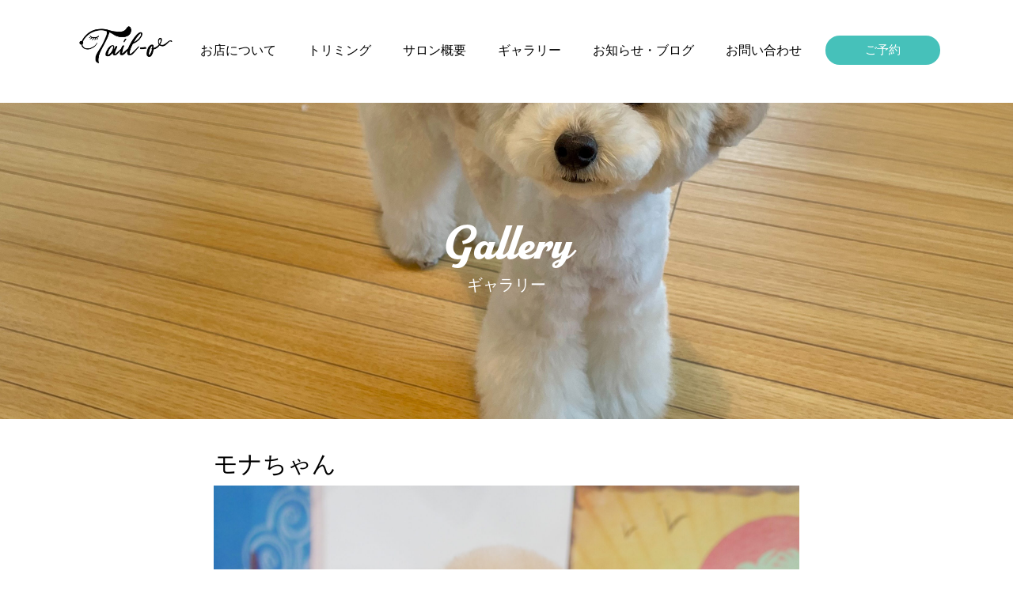

--- FILE ---
content_type: text/html; charset=UTF-8
request_url: https://tail-or-ods.jp/gallery/%E3%83%A2%E3%83%8A%E3%81%A1%E3%82%83%E3%82%93-14/
body_size: 6996
content:
<!DOCTYPE html>
<html dir="ltr" lang="ja"
	prefix="og: https://ogp.me/ns#" >
<head>
<meta charset="UTF-8">
<meta name="viewport" content="width=device-width, initial-scale=1.0, maximum-scale=1.0, user-scalable=1" />
<link rel="stylesheet" href="https://use.typekit.net/ggr3oph.css">
	<link rel="stylesheet" type="text/css" href="https://tail-or-ods.jp/wp/wp-content/themes/wsc9/css/slick.css"/>
	<link rel="stylesheet" type="text/css" href="https://tail-or-ods.jp/wp/wp-content/themes/wsc9/css/slick-theme.css"/>


<!-- Global site tag (gtag.js) - Google Analytics
-->
<script async src="https://www.googletagmanager.com/gtag/js?id=G-0NF9PVT1TE"></script>
<script>
	window.dataLayer = window.dataLayer || [];
	function gtag(){dataLayer.push(arguments);}
	gtag('js', new Date());
	gtag('config', 'G-0NF9PVT1TE');
</script>	
	

		<!-- All in One SEO 4.3.8 - aioseo.com -->
		<title>モナちゃん - 相模原のドッグサロン｜Dogsalon Tail-or小田急相模原</title>
		<meta name="robots" content="max-image-preview:large" />
		<link rel="canonical" href="https://tail-or-ods.jp/gallery/%e3%83%a2%e3%83%8a%e3%81%a1%e3%82%83%e3%82%93-14/" />
		<meta name="generator" content="All in One SEO (AIOSEO) 4.3.8" />
		<meta property="og:locale" content="ja_JP" />
		<meta property="og:site_name" content="相模原のドッグサロン｜Dogsalon Tail-or小田急相模原 -" />
		<meta property="og:type" content="article" />
		<meta property="og:title" content="モナちゃん - 相模原のドッグサロン｜Dogsalon Tail-or小田急相模原" />
		<meta property="og:url" content="https://tail-or-ods.jp/gallery/%e3%83%a2%e3%83%8a%e3%81%a1%e3%82%83%e3%82%93-14/" />
		<meta property="article:published_time" content="2023-08-19T06:52:58+00:00" />
		<meta property="article:modified_time" content="2023-08-19T06:52:59+00:00" />
		<meta name="twitter:card" content="summary" />
		<meta name="twitter:title" content="モナちゃん - 相模原のドッグサロン｜Dogsalon Tail-or小田急相模原" />
		<script type="application/ld+json" class="aioseo-schema">
			{"@context":"https:\/\/schema.org","@graph":[{"@type":"BreadcrumbList","@id":"https:\/\/tail-or-ods.jp\/gallery\/%e3%83%a2%e3%83%8a%e3%81%a1%e3%82%83%e3%82%93-14\/#breadcrumblist","itemListElement":[{"@type":"ListItem","@id":"https:\/\/tail-or-ods.jp\/#listItem","position":1,"item":{"@type":"WebPage","@id":"https:\/\/tail-or-ods.jp\/","name":"\u30db\u30fc\u30e0","description":"\u76f8\u6a21\u539f\u306e\u30c9\u30c3\u30b0\u30b5\u30ed\u30f3-DogSalon Tail-or\u5c0f\u7530\u6025\u76f8\u6a21\u539f-\u306f\u3001\u30c8\u30ea\u30df\u30f3\u30b0\u3092\u306f\u3058\u3081\u3068\u3057\u305f\u30ef\u30f3\u3061\u3083\u3093\u306e\u305f\u3081\u306e\u30c9\u30c3\u30b0\u30b5\u30ed\u30f3\u3067\u3059\u3002\u5c0f\u7530\u6025\u76f8\u6a21\u539f\u99c5\u5f92\u6b695\u5206\u3067\u30b5\u30a6\u30b6\u30f3\u30ed\u30fc\u30c9\u76f8\u6a21\u53f0\u5546\u5e97\u8857\u6cbf\u3044\u306e\u30a2\u30af\u30bb\u30b9\u826f\u597d\u3067\u3059\u3002\u98fc\u3044\u4e3b\u69d8\u3068\u30ef\u30f3\u3061\u3083\u3093\u306b\u5bc4\u308a\u6dfb\u3063\u305f\u30b5\u30fc\u30d3\u30b9\u3092\u63d0\u4f9b\u81f4\u3057\u307e\u3059\u3002","url":"https:\/\/tail-or-ods.jp\/"},"nextItem":"https:\/\/tail-or-ods.jp\/gallery\/%e3%83%a2%e3%83%8a%e3%81%a1%e3%82%83%e3%82%93-14\/#listItem"},{"@type":"ListItem","@id":"https:\/\/tail-or-ods.jp\/gallery\/%e3%83%a2%e3%83%8a%e3%81%a1%e3%82%83%e3%82%93-14\/#listItem","position":2,"item":{"@type":"WebPage","@id":"https:\/\/tail-or-ods.jp\/gallery\/%e3%83%a2%e3%83%8a%e3%81%a1%e3%82%83%e3%82%93-14\/","name":"\u30e2\u30ca\u3061\u3083\u3093","url":"https:\/\/tail-or-ods.jp\/gallery\/%e3%83%a2%e3%83%8a%e3%81%a1%e3%82%83%e3%82%93-14\/"},"previousItem":"https:\/\/tail-or-ods.jp\/#listItem"}]},{"@type":"Organization","@id":"https:\/\/tail-or-ods.jp\/#organization","name":"\u76f8\u6a21\u539f\u306e\u30c9\u30c3\u30b0\u30b5\u30ed\u30f3-Tail-or\uff08\u30c6\u30a4\u30e9\u30fc\uff09\u5c0f\u7530\u6025\u76f8\u6a21\u539f-","url":"https:\/\/tail-or-ods.jp\/"},{"@type":"Person","@id":"https:\/\/tail-or-ods.jp\/author\/admin_tail_or\/#author","url":"https:\/\/tail-or-ods.jp\/author\/admin_tail_or\/","name":"admin_tail_or","image":{"@type":"ImageObject","@id":"https:\/\/tail-or-ods.jp\/gallery\/%e3%83%a2%e3%83%8a%e3%81%a1%e3%82%83%e3%82%93-14\/#authorImage","url":"https:\/\/secure.gravatar.com\/avatar\/e73e53d9fce5d685df5426f686591467?s=96&d=mm&r=g","width":96,"height":96,"caption":"admin_tail_or"}},{"@type":"WebPage","@id":"https:\/\/tail-or-ods.jp\/gallery\/%e3%83%a2%e3%83%8a%e3%81%a1%e3%82%83%e3%82%93-14\/#webpage","url":"https:\/\/tail-or-ods.jp\/gallery\/%e3%83%a2%e3%83%8a%e3%81%a1%e3%82%83%e3%82%93-14\/","name":"\u30e2\u30ca\u3061\u3083\u3093 - \u76f8\u6a21\u539f\u306e\u30c9\u30c3\u30b0\u30b5\u30ed\u30f3\uff5cDogsalon Tail-or\u5c0f\u7530\u6025\u76f8\u6a21\u539f","inLanguage":"ja","isPartOf":{"@id":"https:\/\/tail-or-ods.jp\/#website"},"breadcrumb":{"@id":"https:\/\/tail-or-ods.jp\/gallery\/%e3%83%a2%e3%83%8a%e3%81%a1%e3%82%83%e3%82%93-14\/#breadcrumblist"},"author":{"@id":"https:\/\/tail-or-ods.jp\/author\/admin_tail_or\/#author"},"creator":{"@id":"https:\/\/tail-or-ods.jp\/author\/admin_tail_or\/#author"},"datePublished":"2023-08-19T06:52:58+09:00","dateModified":"2023-08-19T06:52:59+09:00"},{"@type":"WebSite","@id":"https:\/\/tail-or-ods.jp\/#website","url":"https:\/\/tail-or-ods.jp\/","name":"\u76f8\u6a21\u539f\u306e\u30c9\u30c3\u30b0\u30b5\u30ed\u30f3\uff5cDogsalon Tail-or\u5c0f\u7530\u6025\u76f8\u6a21\u539f","inLanguage":"ja","publisher":{"@id":"https:\/\/tail-or-ods.jp\/#organization"}}]}
		</script>
		<!-- All in One SEO -->

<link rel='dns-prefetch' href='//www.google.com' />
<link rel='dns-prefetch' href='//s.w.org' />
<script type="text/javascript">
window._wpemojiSettings = {"baseUrl":"https:\/\/s.w.org\/images\/core\/emoji\/14.0.0\/72x72\/","ext":".png","svgUrl":"https:\/\/s.w.org\/images\/core\/emoji\/14.0.0\/svg\/","svgExt":".svg","source":{"concatemoji":"https:\/\/tail-or-ods.jp\/wp\/wp-includes\/js\/wp-emoji-release.min.js"}};
/*! This file is auto-generated */
!function(e,a,t){var n,r,o,i=a.createElement("canvas"),p=i.getContext&&i.getContext("2d");function s(e,t){var a=String.fromCharCode,e=(p.clearRect(0,0,i.width,i.height),p.fillText(a.apply(this,e),0,0),i.toDataURL());return p.clearRect(0,0,i.width,i.height),p.fillText(a.apply(this,t),0,0),e===i.toDataURL()}function c(e){var t=a.createElement("script");t.src=e,t.defer=t.type="text/javascript",a.getElementsByTagName("head")[0].appendChild(t)}for(o=Array("flag","emoji"),t.supports={everything:!0,everythingExceptFlag:!0},r=0;r<o.length;r++)t.supports[o[r]]=function(e){if(!p||!p.fillText)return!1;switch(p.textBaseline="top",p.font="600 32px Arial",e){case"flag":return s([127987,65039,8205,9895,65039],[127987,65039,8203,9895,65039])?!1:!s([55356,56826,55356,56819],[55356,56826,8203,55356,56819])&&!s([55356,57332,56128,56423,56128,56418,56128,56421,56128,56430,56128,56423,56128,56447],[55356,57332,8203,56128,56423,8203,56128,56418,8203,56128,56421,8203,56128,56430,8203,56128,56423,8203,56128,56447]);case"emoji":return!s([129777,127995,8205,129778,127999],[129777,127995,8203,129778,127999])}return!1}(o[r]),t.supports.everything=t.supports.everything&&t.supports[o[r]],"flag"!==o[r]&&(t.supports.everythingExceptFlag=t.supports.everythingExceptFlag&&t.supports[o[r]]);t.supports.everythingExceptFlag=t.supports.everythingExceptFlag&&!t.supports.flag,t.DOMReady=!1,t.readyCallback=function(){t.DOMReady=!0},t.supports.everything||(n=function(){t.readyCallback()},a.addEventListener?(a.addEventListener("DOMContentLoaded",n,!1),e.addEventListener("load",n,!1)):(e.attachEvent("onload",n),a.attachEvent("onreadystatechange",function(){"complete"===a.readyState&&t.readyCallback()})),(e=t.source||{}).concatemoji?c(e.concatemoji):e.wpemoji&&e.twemoji&&(c(e.twemoji),c(e.wpemoji)))}(window,document,window._wpemojiSettings);
</script>
<style type="text/css">
img.wp-smiley,
img.emoji {
	display: inline !important;
	border: none !important;
	box-shadow: none !important;
	height: 1em !important;
	width: 1em !important;
	margin: 0 0.07em !important;
	vertical-align: -0.1em !important;
	background: none !important;
	padding: 0 !important;
}
</style>
	<link rel='stylesheet' id='wp-block-library-css'  href='https://tail-or-ods.jp/wp/wp-includes/css/dist/block-library/style.min.css' type='text/css' media='all' />
<style id='global-styles-inline-css' type='text/css'>
body{--wp--preset--color--black: #000000;--wp--preset--color--cyan-bluish-gray: #abb8c3;--wp--preset--color--white: #ffffff;--wp--preset--color--pale-pink: #f78da7;--wp--preset--color--vivid-red: #cf2e2e;--wp--preset--color--luminous-vivid-orange: #ff6900;--wp--preset--color--luminous-vivid-amber: #fcb900;--wp--preset--color--light-green-cyan: #7bdcb5;--wp--preset--color--vivid-green-cyan: #00d084;--wp--preset--color--pale-cyan-blue: #8ed1fc;--wp--preset--color--vivid-cyan-blue: #0693e3;--wp--preset--color--vivid-purple: #9b51e0;--wp--preset--gradient--vivid-cyan-blue-to-vivid-purple: linear-gradient(135deg,rgba(6,147,227,1) 0%,rgb(155,81,224) 100%);--wp--preset--gradient--light-green-cyan-to-vivid-green-cyan: linear-gradient(135deg,rgb(122,220,180) 0%,rgb(0,208,130) 100%);--wp--preset--gradient--luminous-vivid-amber-to-luminous-vivid-orange: linear-gradient(135deg,rgba(252,185,0,1) 0%,rgba(255,105,0,1) 100%);--wp--preset--gradient--luminous-vivid-orange-to-vivid-red: linear-gradient(135deg,rgba(255,105,0,1) 0%,rgb(207,46,46) 100%);--wp--preset--gradient--very-light-gray-to-cyan-bluish-gray: linear-gradient(135deg,rgb(238,238,238) 0%,rgb(169,184,195) 100%);--wp--preset--gradient--cool-to-warm-spectrum: linear-gradient(135deg,rgb(74,234,220) 0%,rgb(151,120,209) 20%,rgb(207,42,186) 40%,rgb(238,44,130) 60%,rgb(251,105,98) 80%,rgb(254,248,76) 100%);--wp--preset--gradient--blush-light-purple: linear-gradient(135deg,rgb(255,206,236) 0%,rgb(152,150,240) 100%);--wp--preset--gradient--blush-bordeaux: linear-gradient(135deg,rgb(254,205,165) 0%,rgb(254,45,45) 50%,rgb(107,0,62) 100%);--wp--preset--gradient--luminous-dusk: linear-gradient(135deg,rgb(255,203,112) 0%,rgb(199,81,192) 50%,rgb(65,88,208) 100%);--wp--preset--gradient--pale-ocean: linear-gradient(135deg,rgb(255,245,203) 0%,rgb(182,227,212) 50%,rgb(51,167,181) 100%);--wp--preset--gradient--electric-grass: linear-gradient(135deg,rgb(202,248,128) 0%,rgb(113,206,126) 100%);--wp--preset--gradient--midnight: linear-gradient(135deg,rgb(2,3,129) 0%,rgb(40,116,252) 100%);--wp--preset--duotone--dark-grayscale: url('#wp-duotone-dark-grayscale');--wp--preset--duotone--grayscale: url('#wp-duotone-grayscale');--wp--preset--duotone--purple-yellow: url('#wp-duotone-purple-yellow');--wp--preset--duotone--blue-red: url('#wp-duotone-blue-red');--wp--preset--duotone--midnight: url('#wp-duotone-midnight');--wp--preset--duotone--magenta-yellow: url('#wp-duotone-magenta-yellow');--wp--preset--duotone--purple-green: url('#wp-duotone-purple-green');--wp--preset--duotone--blue-orange: url('#wp-duotone-blue-orange');--wp--preset--font-size--small: 13px;--wp--preset--font-size--medium: 20px;--wp--preset--font-size--large: 36px;--wp--preset--font-size--x-large: 42px;}.has-black-color{color: var(--wp--preset--color--black) !important;}.has-cyan-bluish-gray-color{color: var(--wp--preset--color--cyan-bluish-gray) !important;}.has-white-color{color: var(--wp--preset--color--white) !important;}.has-pale-pink-color{color: var(--wp--preset--color--pale-pink) !important;}.has-vivid-red-color{color: var(--wp--preset--color--vivid-red) !important;}.has-luminous-vivid-orange-color{color: var(--wp--preset--color--luminous-vivid-orange) !important;}.has-luminous-vivid-amber-color{color: var(--wp--preset--color--luminous-vivid-amber) !important;}.has-light-green-cyan-color{color: var(--wp--preset--color--light-green-cyan) !important;}.has-vivid-green-cyan-color{color: var(--wp--preset--color--vivid-green-cyan) !important;}.has-pale-cyan-blue-color{color: var(--wp--preset--color--pale-cyan-blue) !important;}.has-vivid-cyan-blue-color{color: var(--wp--preset--color--vivid-cyan-blue) !important;}.has-vivid-purple-color{color: var(--wp--preset--color--vivid-purple) !important;}.has-black-background-color{background-color: var(--wp--preset--color--black) !important;}.has-cyan-bluish-gray-background-color{background-color: var(--wp--preset--color--cyan-bluish-gray) !important;}.has-white-background-color{background-color: var(--wp--preset--color--white) !important;}.has-pale-pink-background-color{background-color: var(--wp--preset--color--pale-pink) !important;}.has-vivid-red-background-color{background-color: var(--wp--preset--color--vivid-red) !important;}.has-luminous-vivid-orange-background-color{background-color: var(--wp--preset--color--luminous-vivid-orange) !important;}.has-luminous-vivid-amber-background-color{background-color: var(--wp--preset--color--luminous-vivid-amber) !important;}.has-light-green-cyan-background-color{background-color: var(--wp--preset--color--light-green-cyan) !important;}.has-vivid-green-cyan-background-color{background-color: var(--wp--preset--color--vivid-green-cyan) !important;}.has-pale-cyan-blue-background-color{background-color: var(--wp--preset--color--pale-cyan-blue) !important;}.has-vivid-cyan-blue-background-color{background-color: var(--wp--preset--color--vivid-cyan-blue) !important;}.has-vivid-purple-background-color{background-color: var(--wp--preset--color--vivid-purple) !important;}.has-black-border-color{border-color: var(--wp--preset--color--black) !important;}.has-cyan-bluish-gray-border-color{border-color: var(--wp--preset--color--cyan-bluish-gray) !important;}.has-white-border-color{border-color: var(--wp--preset--color--white) !important;}.has-pale-pink-border-color{border-color: var(--wp--preset--color--pale-pink) !important;}.has-vivid-red-border-color{border-color: var(--wp--preset--color--vivid-red) !important;}.has-luminous-vivid-orange-border-color{border-color: var(--wp--preset--color--luminous-vivid-orange) !important;}.has-luminous-vivid-amber-border-color{border-color: var(--wp--preset--color--luminous-vivid-amber) !important;}.has-light-green-cyan-border-color{border-color: var(--wp--preset--color--light-green-cyan) !important;}.has-vivid-green-cyan-border-color{border-color: var(--wp--preset--color--vivid-green-cyan) !important;}.has-pale-cyan-blue-border-color{border-color: var(--wp--preset--color--pale-cyan-blue) !important;}.has-vivid-cyan-blue-border-color{border-color: var(--wp--preset--color--vivid-cyan-blue) !important;}.has-vivid-purple-border-color{border-color: var(--wp--preset--color--vivid-purple) !important;}.has-vivid-cyan-blue-to-vivid-purple-gradient-background{background: var(--wp--preset--gradient--vivid-cyan-blue-to-vivid-purple) !important;}.has-light-green-cyan-to-vivid-green-cyan-gradient-background{background: var(--wp--preset--gradient--light-green-cyan-to-vivid-green-cyan) !important;}.has-luminous-vivid-amber-to-luminous-vivid-orange-gradient-background{background: var(--wp--preset--gradient--luminous-vivid-amber-to-luminous-vivid-orange) !important;}.has-luminous-vivid-orange-to-vivid-red-gradient-background{background: var(--wp--preset--gradient--luminous-vivid-orange-to-vivid-red) !important;}.has-very-light-gray-to-cyan-bluish-gray-gradient-background{background: var(--wp--preset--gradient--very-light-gray-to-cyan-bluish-gray) !important;}.has-cool-to-warm-spectrum-gradient-background{background: var(--wp--preset--gradient--cool-to-warm-spectrum) !important;}.has-blush-light-purple-gradient-background{background: var(--wp--preset--gradient--blush-light-purple) !important;}.has-blush-bordeaux-gradient-background{background: var(--wp--preset--gradient--blush-bordeaux) !important;}.has-luminous-dusk-gradient-background{background: var(--wp--preset--gradient--luminous-dusk) !important;}.has-pale-ocean-gradient-background{background: var(--wp--preset--gradient--pale-ocean) !important;}.has-electric-grass-gradient-background{background: var(--wp--preset--gradient--electric-grass) !important;}.has-midnight-gradient-background{background: var(--wp--preset--gradient--midnight) !important;}.has-small-font-size{font-size: var(--wp--preset--font-size--small) !important;}.has-medium-font-size{font-size: var(--wp--preset--font-size--medium) !important;}.has-large-font-size{font-size: var(--wp--preset--font-size--large) !important;}.has-x-large-font-size{font-size: var(--wp--preset--font-size--x-large) !important;}
</style>
<link rel='stylesheet' id='theme-style-css'  href='https://tail-or-ods.jp/wp/wp-content/themes/wsc9/css/style.css' type='text/css' media='all' />
<link rel='stylesheet' id='slick-css'  href='https://tail-or-ods.jp/wp/wp-content/themes/wsc9/css/slick.css' type='text/css' media='all' />
<link rel='stylesheet' id='slick-theme-css'  href='https://tail-or-ods.jp/wp/wp-content/themes/wsc9/css/slick-theme.css' type='text/css' media='all' />
<script type='text/javascript' src='https://tail-or-ods.jp/wp/wp-includes/js/jquery/jquery.min.js' id='jquery-core-js'></script>
<script type='text/javascript' src='https://tail-or-ods.jp/wp/wp-includes/js/jquery/jquery-migrate.min.js' id='jquery-migrate-js'></script>
<link rel="https://api.w.org/" href="https://tail-or-ods.jp/wp-json/" /><link rel="alternate" type="application/json" href="https://tail-or-ods.jp/wp-json/wp/v2/gallery/5493" /><link rel="EditURI" type="application/rsd+xml" title="RSD" href="https://tail-or-ods.jp/wp/xmlrpc.php?rsd" />
<link rel="wlwmanifest" type="application/wlwmanifest+xml" href="https://tail-or-ods.jp/wp/wp-includes/wlwmanifest.xml" /> 
<link rel='shortlink' href='https://tail-or-ods.jp/?p=5493' />
<link rel="alternate" type="application/json+oembed" href="https://tail-or-ods.jp/wp-json/oembed/1.0/embed?url=https%3A%2F%2Ftail-or-ods.jp%2Fgallery%2F%25e3%2583%25a2%25e3%2583%258a%25e3%2581%25a1%25e3%2582%2583%25e3%2582%2593-14%2F" />
<link rel="alternate" type="text/xml+oembed" href="https://tail-or-ods.jp/wp-json/oembed/1.0/embed?url=https%3A%2F%2Ftail-or-ods.jp%2Fgallery%2F%25e3%2583%25a2%25e3%2583%258a%25e3%2581%25a1%25e3%2582%2583%25e3%2582%2593-14%2F&#038;format=xml" />
</head>

<body class="gallery-template-default single single-gallery postid-5493">


<header id="header" class="header"> <!--ヘッダー ここから-->
	<div class="pc-header under"> <!--PCヘッダー ここから-->

		<!-- リンクメニュー -->
		<div class="link-menu">
					<div class="gnav-container"><ul id="gnav-ul" class="main-menu1"><li id="menu-item-107" class="top menu-item menu-item-type-post_type menu-item-object-page menu-item-home menu-item-107"><a href="https://tail-or-ods.jp/">Top</a></li>
<li id="menu-item-106" class="menu-item menu-item-type-post_type menu-item-object-page menu-item-106"><a href="https://tail-or-ods.jp/aboutus/">お店について</a></li>
<li id="menu-item-105" class="menu-item menu-item-type-post_type menu-item-object-page menu-item-105"><a href="https://tail-or-ods.jp/trimming/">トリミング</a></li>
<li id="menu-item-104" class="menu-item menu-item-type-post_type menu-item-object-page menu-item-104"><a href="https://tail-or-ods.jp/saloninfo/">サロン概要</a></li>
<li id="menu-item-109" class="menu-item menu-item-type-custom menu-item-object-custom menu-item-109"><a href="https://tail-or-ods.jp/gallery/">ギャラリー</a></li>
<li id="menu-item-108" class="menu-item menu-item-type-custom menu-item-object-custom menu-item-108"><a href="https://tail-or-ods.jp/blog/">お知らせ・ブログ</a></li>
<li id="menu-item-103" class="menu-item menu-item-type-post_type menu-item-object-page menu-item-103"><a href="https://tail-or-ods.jp/contact/">お問い合わせ</a></li>
<li id="menu-item-110" class="reserve menu-item menu-item-type-custom menu-item-object-custom menu-item-110"><a target="_blank" rel="noopener" href="https://page.line.me/?accountId=841xhbhx">ご予約</a></li>
</ul></div>				</div>

	</div> <!--PCヘッダー ここまで-->

	<div class="sp-header sp"> <!--PCヘッダー ここから-->
		<div class="drawer-btn"><span></span></div> <!--スマホメニューボタン-->
					<div class="gnav-container"><ul id="gnav-ul" class="main-menu1"><li class="top menu-item menu-item-type-post_type menu-item-object-page menu-item-home menu-item-107"><a href="https://tail-or-ods.jp/">Top</a></li>
<li class="menu-item menu-item-type-post_type menu-item-object-page menu-item-106"><a href="https://tail-or-ods.jp/aboutus/">お店について</a></li>
<li class="menu-item menu-item-type-post_type menu-item-object-page menu-item-105"><a href="https://tail-or-ods.jp/trimming/">トリミング</a></li>
<li class="menu-item menu-item-type-post_type menu-item-object-page menu-item-104"><a href="https://tail-or-ods.jp/saloninfo/">サロン概要</a></li>
<li class="menu-item menu-item-type-custom menu-item-object-custom menu-item-109"><a href="https://tail-or-ods.jp/gallery/">ギャラリー</a></li>
<li class="menu-item menu-item-type-custom menu-item-object-custom menu-item-108"><a href="https://tail-or-ods.jp/blog/">お知らせ・ブログ</a></li>
<li class="menu-item menu-item-type-post_type menu-item-object-page menu-item-103"><a href="https://tail-or-ods.jp/contact/">お問い合わせ</a></li>
<li class="reserve menu-item menu-item-type-custom menu-item-object-custom menu-item-110"><a target="_blank" rel="noopener" href="https://page.line.me/?accountId=841xhbhx">ご予約</a></li>
</ul></div>				<a href="https://tail-or-ods.jp/">
			<img src="https://tail-or-ods.jp/wp/wp-content/themes/wsc9/img/logo.png" alt="" class="logo">
		</a>
	</div> <!--スマホヘッダー ここまで-->

</header> <!--ヘッダー ここまで-->

<main class="wrap"> <!--ラップ ここから-->




    <div class="fv parallax" data-parallax="scroll" data-image-src="https://tail-or-ods.jp/wp/wp-content/themes/wsc9/img/gallery.jpg">
        <div class="txt-box">
            <h1>Gallery</h1>
            <span>ギャラリー</span>
        </div>
    </div>

    <div class="inner">
            <p class="title">モナちゃん</p>

        <div class="slider">
            <div class="img-container">
                <img src="/wp/wp-content/uploads/2023/08/P1210673-scaled.jpg">
                <!-- <p class="caption">[After]</p> -->
            </div>
                                            </div>

		
        <table class="vertical">
            <tr>
                <td>犬種</td>
                <td>ミックス </td>
            </tr>
            <tr>
                <td>メニュー内容</td>
                <td></td>
            </tr>
            <tr>
                <td>担当者からのコメント</td>
                <td>今回はうるつやコースでしっとりふわふわ🎵とってもいい香りになりました🛀</td>
            </tr>
        </table>        
        </div>


</main> <!--ラップ ここまで-->

<footer>
			<div class="footer-menu-container"><ul id="footer-menu" class="footer-menu"><li id="menu-item-115" class="menu-item menu-item-type-post_type menu-item-object-page menu-item-home menu-item-115"><a href="https://tail-or-ods.jp/">Top</a></li>
<li id="menu-item-118" class="menu-item menu-item-type-post_type menu-item-object-page menu-item-118"><a href="https://tail-or-ods.jp/aboutus/">お店について</a></li>
<li id="menu-item-121" class="menu-item menu-item-type-post_type menu-item-object-page menu-item-121"><a href="https://tail-or-ods.jp/trimming/">トリミング</a></li>
<li id="menu-item-120" class="menu-item menu-item-type-post_type menu-item-object-page menu-item-120"><a href="https://tail-or-ods.jp/saloninfo/">サロン概要</a></li>
<li id="menu-item-122" class="menu-item menu-item-type-custom menu-item-object-custom menu-item-122"><a href="https://tail-or-ods.jp/gallery/">ギャラリー</a></li>
<li id="menu-item-123" class="menu-item menu-item-type-custom menu-item-object-custom menu-item-123"><a href="https://tail-or-ods.jp/blog/">お知らせ・ブログ</a></li>
<li id="menu-item-117" class="menu-item menu-item-type-post_type menu-item-object-page menu-item-117"><a href="https://tail-or-ods.jp/contact/">お問い合わせ</a></li>
<li id="menu-item-116" class="menu-item menu-item-type-post_type menu-item-object-page menu-item-privacy-policy menu-item-116"><a href="https://tail-or-ods.jp/privacy-policy/">プライバシーポリシー</a></li>
<li id="menu-item-124" class="reserve menu-item menu-item-type-custom menu-item-object-custom menu-item-124"><a target="_blank" rel="noopener" href="https://page.line.me/?accountId=841xhbhx">ご予約</a></li>
</ul></div>				

	<div class="footer-bottom"> <!--フッターボトム ここから-->
		<div class="copyright">Copyright© 2023 DogSalon Tail-or小田急相模原 All Rights Reserved.</div>
	</div> <!--フッターボトム ここまで-->
</footer>
<script type='text/javascript' src='https://tail-or-ods.jp/wp/wp-content/plugins/contact-form-7/includes/swv/js/index.js' id='swv-js'></script>
<script type='text/javascript' id='contact-form-7-js-extra'>
/* <![CDATA[ */
var wpcf7 = {"api":{"root":"https:\/\/tail-or-ods.jp\/wp-json\/","namespace":"contact-form-7\/v1"}};
/* ]]> */
</script>
<script type='text/javascript' src='https://tail-or-ods.jp/wp/wp-content/plugins/contact-form-7/includes/js/index.js' id='contact-form-7-js'></script>
<script type='text/javascript' id='google-invisible-recaptcha-js-before'>
var renderInvisibleReCaptcha = function() {

    for (var i = 0; i < document.forms.length; ++i) {
        var form = document.forms[i];
        var holder = form.querySelector('.inv-recaptcha-holder');

        if (null === holder) continue;
		holder.innerHTML = '';

         (function(frm){
			var cf7SubmitElm = frm.querySelector('.wpcf7-submit');
            var holderId = grecaptcha.render(holder,{
                'sitekey': '6LdMW7QhAAAAAMcc5RW1ACa9q6HcQav22V7jG9nZ', 'size': 'invisible', 'badge' : 'inline',
                'callback' : function (recaptchaToken) {
					if((null !== cf7SubmitElm) && (typeof jQuery != 'undefined')){jQuery(frm).submit();grecaptcha.reset(holderId);return;}
					 HTMLFormElement.prototype.submit.call(frm);
                },
                'expired-callback' : function(){grecaptcha.reset(holderId);}
            });

			if(null !== cf7SubmitElm && (typeof jQuery != 'undefined') ){
				jQuery(cf7SubmitElm).off('click').on('click', function(clickEvt){
					clickEvt.preventDefault();
					grecaptcha.execute(holderId);
				});
			}
			else
			{
				frm.onsubmit = function (evt){evt.preventDefault();grecaptcha.execute(holderId);};
			}


        })(form);
    }
};
</script>
<script type='text/javascript' async defer src='https://www.google.com/recaptcha/api.js?onload=renderInvisibleReCaptcha&#038;render=explicit' id='google-invisible-recaptcha-js'></script>
<script type='text/javascript' src='https://tail-or-ods.jp/wp/wp-content/themes/wsc9/js/product.js' id='product-js'></script>
<script type='text/javascript' src='https://tail-or-ods.jp/wp/wp-content/themes/wsc9/js/parallax.min.js' id='parallax-js'></script>
<script type='text/javascript' src='https://tail-or-ods.jp/wp/wp-content/themes/wsc9/js/googlemap.js' id='googlemap-js'></script>
<script type='text/javascript' src='https://tail-or-ods.jp/wp/wp-content/themes/wsc9/js/slick.js' id='slick-js'></script>

<script src="https://maps.googleapis.com/maps/api/js?key=AIzaSyDjLLYO5rcfLx9_4Y7byQTjk6gAq1o7n_Q"></script>
<script src="https://tail-or-ods.jp/wp/wp-content/themes/wsc9/js/googlemap.js"></script>
<script src="https://tail-or-ods.jp/wp/wp-content/themes/wsc9/js/parallax.min.js"></script>
	<script type="text/javascript" src="https://tail-or-ods.jp/wp/wp-content/themes/wsc9/js/slick.js"></script>
	<script>
		jQuery('.slider').slick({
			autoplay:true,
			arrows:false,
		}); 
	</script>
</body>
</html>

--- FILE ---
content_type: text/css;charset=utf-8
request_url: https://use.typekit.net/ggr3oph.css
body_size: 425
content:
/*
 * The Typekit service used to deliver this font or fonts for use on websites
 * is provided by Adobe and is subject to these Terms of Use
 * http://www.adobe.com/products/eulas/tou_typekit. For font license
 * information, see the list below.
 *
 * parkside:
 *   - http://typekit.com/eulas/00000000000000007735b9f2
 *   - http://typekit.com/eulas/00000000000000007735b9f7
 *
 * © 2009-2026 Adobe Systems Incorporated. All Rights Reserved.
 */
/*{"last_published":"2021-10-03 09:11:50 UTC"}*/

@import url("https://p.typekit.net/p.css?s=1&k=ggr3oph&ht=tk&f=40146.40148&a=44375585&app=typekit&e=css");

@font-face {
font-family:"parkside";
src:url("https://use.typekit.net/af/88cee4/00000000000000007735b9f2/30/l?primer=7cdcb44be4a7db8877ffa5c0007b8dd865b3bbc383831fe2ea177f62257a9191&fvd=n7&v=3") format("woff2"),url("https://use.typekit.net/af/88cee4/00000000000000007735b9f2/30/d?primer=7cdcb44be4a7db8877ffa5c0007b8dd865b3bbc383831fe2ea177f62257a9191&fvd=n7&v=3") format("woff"),url("https://use.typekit.net/af/88cee4/00000000000000007735b9f2/30/a?primer=7cdcb44be4a7db8877ffa5c0007b8dd865b3bbc383831fe2ea177f62257a9191&fvd=n7&v=3") format("opentype");
font-display:auto;font-style:normal;font-weight:700;font-stretch:normal;
}

@font-face {
font-family:"parkside";
src:url("https://use.typekit.net/af/31cc2e/00000000000000007735b9f7/30/l?primer=7cdcb44be4a7db8877ffa5c0007b8dd865b3bbc383831fe2ea177f62257a9191&fvd=n4&v=3") format("woff2"),url("https://use.typekit.net/af/31cc2e/00000000000000007735b9f7/30/d?primer=7cdcb44be4a7db8877ffa5c0007b8dd865b3bbc383831fe2ea177f62257a9191&fvd=n4&v=3") format("woff"),url("https://use.typekit.net/af/31cc2e/00000000000000007735b9f7/30/a?primer=7cdcb44be4a7db8877ffa5c0007b8dd865b3bbc383831fe2ea177f62257a9191&fvd=n4&v=3") format("opentype");
font-display:auto;font-style:normal;font-weight:400;font-stretch:normal;
}

.tk-parkside { font-family: "parkside",cursive; }
